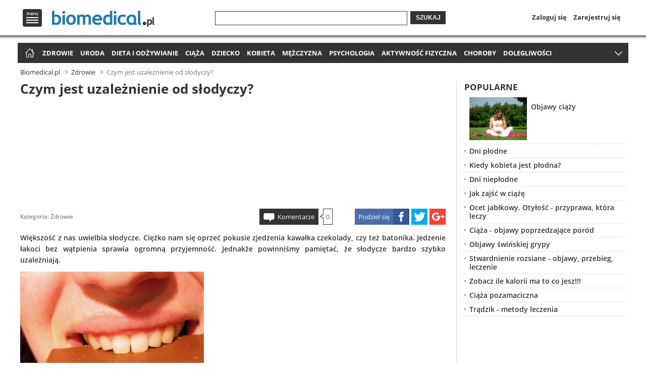

--- FILE ---
content_type: text/html
request_url: http://www.biomedical.pl/zdrowie/czym-jest-uzaleznienie-od-slodyczy-3715.html
body_size: 13481
content:
<!doctype html>
<html lang="pl" xmlns="http://www.w3.org/1999/xhtml">
<head>
    <meta http-equiv="X-UA-Compatible" content="IE=edge,chrome=1">
        
        
<script type="text/javascript" async="true">
if (navigator.cookieEnabled) {
    var elem = document.createElement('script');
    elem.src = 'https://quantcast.mgr.consensu.org/cmp.js';
    elem.async = true;
    elem.type = "text/javascript";
    var scpt = document.getElementsByTagName('script')[0];
    scpt.parentNode.insertBefore(elem, scpt);
    (function() {
    var gdprAppliesGlobally = false;
    function addFrame() {
        if (!window.frames['__cmpLocator']) {
        if (document.body) {
            var body = document.body,
                iframe = document.createElement('iframe');
            iframe.style = 'display:none';
            iframe.name = '__cmpLocator';
            body.appendChild(iframe);
        } else {
            // In the case where this stub is located in the head,
            // this allows us to inject the iframe more quickly than
            // relying on DOMContentLoaded or other events.
            setTimeout(addFrame, 5);
        }
        }
    }
    addFrame();
    function cmpMsgHandler(event) {
        var msgIsString = typeof event.data === "string";
        var json;
        if(msgIsString) {
        json = event.data.indexOf("__cmpCall") != -1 ? JSON.parse(event.data) : {};
        } else {
        json = event.data;
        }
        if (json.__cmpCall) {
        var i = json.__cmpCall;
        window.__cmp(i.command, i.parameter, function(retValue, success) {
            var returnMsg = {"__cmpReturn": {
            "returnValue": retValue,
            "success": success,
            "callId": i.callId
            }};
            event.source.postMessage(msgIsString ?
            JSON.stringify(returnMsg) : returnMsg, '*');
        });
        }
    }
    window.__cmp = function (c) {
        var b = arguments;
        if (!b.length) {
        return __cmp.a;
        }
        else if (b[0] === 'ping') {
        b[2]({"gdprAppliesGlobally": gdprAppliesGlobally,
            "cmpLoaded": false}, true);
        } else if (c == '__cmp')
        return false;
        else {
        if (typeof __cmp.a === 'undefined') {
            __cmp.a = [];
        }
        __cmp.a.push([].slice.apply(b));
        }
    }
    window.__cmp.gdprAppliesGlobally = gdprAppliesGlobally;
    window.__cmp.msgHandler = cmpMsgHandler;
    if (window.addEventListener) {
        window.addEventListener('message', cmpMsgHandler, false);
    }
    else {
        window.attachEvent('onmessage', cmpMsgHandler);
    }
    })();
    window.__cmp('init', {
    		'Language': 'pl',
		'Initial Screen Title Text': 'Szanujemy Twoją prywatność',
		'Initial Screen Reject Button Text': 'Nie zgadzam się',
		'Initial Screen Accept Button Text': 'Zgadzam się',
		'Initial Screen Purpose Link Text': 'Pokaż cele',
		'Purpose Screen Title Text': 'Szanujemy Twoją prywatność',
		'Purpose Screen Body Text': 'Na podstawie niżej wymienionych celów korzystania z danych możesz skonfigurować ustawienia dotyczące wyrażenia zgody i określić, w jaki sposób Twoje dane powinny być wykorzystywane. Możesz skonfigurować ustawienia dla nas niezależnie od ustawień względem stron trzecich. Każdy cel ma opis, aby użytkownik wiedział, w jaki sposób przetwarzamy jego dane.',
		'Purpose Screen Vendor Link Text': 'Zobacz pełną listę zaangażowanych firm',
		'Purpose Screen Cancel Button Text': 'Anuluj',
		'Purpose Screen Save and Exit Button Text': 'Zapisz i zamknij',
		'Vendor Screen Title Text': 'Szanujemy Twoją prywatność',
		'Vendor Screen Body Text': 'Poniżej możesz skonfigurować odrębne ustawienia dotyczące zgody w odniesieniu do każdej firmy. Aby dowiedzieć się, w jakim celu określona firma korzysta z danych, wystarczy rozwinąć jej wpis na liście. W niektórych przypadkach firmy mogą zastrzegać, że korzystają z Twoich danych bez pytania o zgodę ze względu na uzasadniony interes. Możesz kliknąć łącze do dokumentu zawierającego zasady ochrony prywatności obowiązujące w danej firmie i wycofać zgodę.',
		'Vendor Screen Accept All Button Text': 'Zaakceptuj wszystko',
		'Vendor Screen Reject All Button Text': 'Odrzuć wszystko',
		'Vendor Screen Purposes Link Text': 'Powrót do celów',
		'Vendor Screen Cancel Button Text': 'Anuluj',
		'Vendor Screen Save and Exit Button Text': 'Zapisz i zamknij',
		'Initial Screen Body Text': 'Na potrzeby naszej witryny korzystamy z plików cookie w celu personalizacji treści i reklam, udostępniania funkcji mediów społecznościowych oraz analizowania ruchu na stronie. Kliknij poniższy przycisk, aby wyrazić zgodę na korzystanie z tej technologii w Internecie. W każdej chwili możesz zmienić zdanie i wrócić na tę stronę, aby cofnąć zgodę.',
		'Initial Screen Body Text Option': 1,
		'Publisher Name': 'Global Elite Group Sp. z o. o.',
		'Min Days Between UI Displays': 365,
		/*'Post Consent Page': 'http://www.biomedical.pl/polityka-prywatnosci/',*/
		'Publisher Purpose IDs': [1,2,3,4,5],
		/*'UI Layout': 'banner',*/
		'No Option': false,
		'Persistent Consent Link Label': 'Ustawienia prywatności',
		'Display Persistent Consent Link': false
    });
}
</script>
        
    <base href="http://www.biomedical.pl/" />
            <link rel="canonical" href="http://www.biomedical.pl/zdrowie/czym-jest-uzaleznienie-od-slodyczy-3715.html">
                <link rel="shortcut icon" href="http://www.biomedical.pl/favicon.ico">
    <script type="text/javascript">
    if (window.self != window.top) {
        window.top.location = window.location;
    }
        </script>
    <meta charset="utf-8">
    <meta name="viewport" content="width=device-width">
    <link rel="stylesheet" href="http://www.biomedical.pl/css/base.min.css?v=1.32">
        <title>Czym jest uzależnienie od słodyczy?</title>
            <meta name="description" content="Większość z nas uwielbia słodycze. Ciężko nam się oprzeć pokusie zjedzenia kawałka czekolady, czy też batonika. Jedzenie łakoci bez wątpienia sprawia ogromną przyjemność. Jednakże powinniśmy pamiętać, że słodycze bardzo szybko uzależniają.">
        <meta name="keywords" content="słodycze, uzależnienie od słodyczy, cukier, odżywianie, dieta, praca, zdrowa żywność, nadwaga, otyłość, choroby, zdrowie psychiczne, zęby, zdrowie jamy ustnej, higiena jamy ustnej">
                <meta name="robots" content="index,follow">
                
    <script>
      (function(i,s,o,g,r,a,m){i['GoogleAnalyticsObject']=r;i[r]=i[r]||function(){
      (i[r].q=i[r].q||[]).push(arguments)},i[r].l=1*new Date();a=s.createElement(o),
      m=s.getElementsByTagName(o)[0];a.async=1;a.src=g;m.parentNode.insertBefore(a,m)
      })(window,document,'script','//www.google-analytics.com/analytics.js','ga');

      ga('create', 'UA-64171934-2', 'auto');
      ga('send', 'pageview');
    </script>
            
    <meta property="og:url" content="http://www.biomedical.pl/zdrowie/czym-jest-uzaleznienie-od-slodyczy-3715.html">
    <meta property="og:type" content="article">
    <meta property="og:title" content="Czym jest uzależnienie od słodyczy?">
    <meta property="og:description" content="Większość z nas uwielbia słodycze. Ciężko nam się oprzeć pokusie zjedzenia kawałka czekolady, czy też batonika. Jedzenie łakoci bez wątpienia sprawia ogromną przyjemność. Jednakże powinniśmy pamiętać, że słodycze bardzo szybko uzależniają.">
        <meta property="og:image" content="http://img.biomedical.pl/16_9/500/8b2f3633ff4436bf6dbd742eeadc66cf.jpg">
                
    
<script async src="//pagead2.googlesyndication.com/pagead/js/adsbygoogle.js"></script>
<script>
  (adsbygoogle = window.adsbygoogle || []).push({
    google_ad_client: "ca-pub-1320708658476586",
    enable_page_level_ads: true
  });
</script><script type="text/javascript">var adsense_disable = false;</script>
    
        
    <script type="application/javascript" src="//ced.sascdn.com/tag/3012/smart.js" async></script>
    <script type="application/javascript">
        var sas = sas || {};
        sas.cmd = sas.cmd || [];
        sas.cmd.push(function() {
            sas.setup({ networkid: 3012, domain: "//www14.smartadserver.com", async: true });
        });
    </script>
    
    <script type="text/javascript" src="http://www.biomedical.pl/scripts/zwr.min.js?t=1769083567"></script>
</head>
<body>

<header>    
    <div class="overhead">
    <div class="wrap top">
        <div id="menu-top-logo">
            <nav id="menu-top">
                <span id="menu-logo" title="Menu">Menu</span>
                <div id="menu-top-in">
                    <div id="menu-top-left">
                        <ul>
                            <li class="first"><span title="Zdrowie" onclick="document.location.href='http://www.biomedical.pl/zdrowie/';">Zdrowie</span></li>
                            <li><span title="Uroda" onclick="document.location.href='http://www.biomedical.pl/uroda/';">Uroda</span></li>
                            <li><span title="Dieta i odżywianie" onclick="document.location.href='http://www.biomedical.pl/dieta-i-odzywianie/';">Dieta i odżywianie</span></li>
                            <li><span title="Ciąża" onclick="document.location.href='http://www.biomedical.pl/ciaza/';">Ciąża</span></li>
                            <li><span title="Dziecko" onclick="document.location.href='http://www.biomedical.pl/dziecko/';">Dziecko</span></li>
                            <li><span title="Kobieta" onclick="document.location.href='http://www.biomedical.pl/kobieta/';">Kobieta</span></li>
                            <li><span title="Mężczyzna" onclick="document.location.href='http://www.biomedical.pl/mezczyzna/';">Mężczyzna</span></li>
                            <li><span title="Psychologia" onclick="document.location.href='http://www.biomedical.pl/psychologia/';">Psychologia</span></li>
                            <li><span title="Aktywność fizyczna" onclick="document.location.href='http://www.biomedical.pl/aktywnosc-fizyczna/';">Aktywność fizyczna</span></li>
                            <li><span title="Choroby" onclick="document.location.href='http://www.biomedical.pl/choroby/';">Choroby</span></li>
                            <li><span title="Dolegliwości chorobowe" onclick="document.location.href='http://www.biomedical.pl/dolegliwosci/';">Dolegliwości chorobowe</span></li>
                            <li><span title="Forum medyczne" onclick="document.location.href='http://www.biomedical.pl/forum/';">Forum medyczne</span></li>
                        </ul>
                    </div>
                    <div id="menu-top-right">
                                                                            
                            <ul id="menu-top-profile">
                                <li class="login-link"><span onclick="document.location.href='https://www.biomedical.pl/profil/?to=Ly93d3cuYmlvbWVkaWNhbC5wbC96ZHJvd2llL2N6eW0tamVzdC11emFsZXpuaWVuaWUtb2Qtc2xvZHljenktMzcxNS5odG1s';">Zaloguj się</span></li>
                                <li><span onclick="document.location.href='https://www.biomedical.pl/profil/zapomnialem-hasla.html';">Zapomniałem hasła</span></li>
                                <li><span onclick="document.location.href='https://www.biomedical.pl/profil/rejestracja.html';">Zarejestruj się</span></li>
                            </ul>
                                                <div id="menu-top-search">
                            <ul>
                                <li><span onclick="document.location.href='https://www.biomedical.pl/profil/facebook.html';">Dołącz przez Facebook</span></li>
                                <li><span onclick="document.location.href='https://www.biomedical.pl/profil/google.html';">Dołącz przez Google</span></li>
                            </ul>
                        </div>
                                            </div>
                    <span id="menu-top-close"></span>
                    <span id="menu-top-arrow"></span>
                </div>
            </nav>
                        <span id="logo" onclick="document.location.href='http://www.biomedical.pl/';">
                <span class="logo-l" title="Zdrowy styl życia - Biomedical.pl">
                    Zdrowy styl życia - Biomedical.pl
                </span>
            </span>
                    </div>
        <div id="search-login-register">
            <span title="Szukaj" onclick="document.location.href='http://www.biomedical.pl/wyszukaj/';" id="icon-search">Szukaj</span>
            <form method="get" action="//www.biomedical.pl/wyszukaj/">
                <div class="search-wrap1"><div class="search-wrap2"><input type="text" name="q" value=""></div></div>
                <button>Szukaj</button>
            </form>
            <nav id="login-register">
                <span title="Profil" onclick="document.location.href='https://www.biomedical.pl/profil/';" id="icon-profile">Profil</span>
                <ul>
                                    <li><span title="Zaloguj się" onclick="document.location.href='https://www.biomedical.pl/profil/';">Zaloguj się</span></li>
                    <li><span title="Zarejestruj się" onclick="document.location.href='https://www.biomedical.pl/profil/rejestracja.html';">Zarejestruj się</span></li>
                                </ul>
            </nav>
        </div>
    </div>
    <div class="shadow"></div>
    </div>
    <div class="overhead-after"></div>

        
    <nav id="menu-main" class="wrap">
		<ul>
            <li id="home-icon"><span title="Strona główna" onclick="document.location.href='http://www.biomedical.pl/';">Strona główna</span></li>
            <li><a title="Zdrowie" href="http://www.biomedical.pl/zdrowie/">Zdrowie</a></li>
            <li><a title="Uroda" href="http://www.biomedical.pl/uroda/">Uroda</a></li>
            <li><a title="Dieta i odżywianie" href="http://www.biomedical.pl/dieta-i-odzywianie/">Dieta i odżywianie</a></li>
            <li><a title="Ciąża" href="http://www.biomedical.pl/ciaza/">Ciąża</a></li>
            <li><a title="Dziecko" href="http://www.biomedical.pl/dziecko/">Dziecko</a></li>
            <li><a title="Kobieta" href="http://www.biomedical.pl/kobieta/">Kobieta</a></li>
            <li><a title="Mężczyzna" href="http://www.biomedical.pl/mezczyzna/">Mężczyzna</a></li>
            <li><a title="Psychologia" href="http://www.biomedical.pl/psychologia/">Psychologia</a></li>
            <li><a title="Aktywność fizyczna" href="http://www.biomedical.pl/aktywnosc-fizyczna/">Aktywność fizyczna</a></li>
            <li><a title="Choroby" href="http://www.biomedical.pl/choroby/">Choroby</a></li>
                        <li><a title="Dolegliwości chorobowe" href="http://www.biomedical.pl/dolegliwosci/">Dolegliwości</a></li>
            <li><a title="Forum medyczne" href="http://www.biomedical.pl/forum/">Forum medyczne</a></li>
        </ul>
        <span id="menu-more" title="Rozwiń menu">więcej</span>
	</nav>
    
            <aside id="header-billboard">
                                        <div class="spolecznoscinet" id="spolecznosci-1239"></div>
                        
                    </aside>
    </header>
    
<div class="wrap"> 

<nav id="breadcrumbs"><ul vocab="http://schema.org/" typeof="BreadcrumbList"><li property="itemListElement" typeof="ListItem"><a property="item" typeof="WebPage" title="Zdrowy styl życia - Biomedical.pl" href="http://www.biomedical.pl/"><span property="name">Biomedical.pl</span></a><meta property="position" content="1"></li><li property="itemListElement" typeof="ListItem"><a property="item" typeof="WebPage" title="Zdrowie" href="http://www.biomedical.pl/zdrowie/"><span property="name">Zdrowie</span></a><meta property="position" content="2"></li><li property="itemListElement" typeof="ListItem" class="current"><span property="name">Czym jest uzależnienie od słodyczy?</span><meta property="position" content="3"></li></ul></nav>

    <main>
    <div class="wm">
        
    	<article>
            <h1>Czym jest uzależnienie od słodyczy?</h1>

            <aside><div id="main-billboard">

<script async src="//pagead2.googlesyndication.com/pagead/js/adsbygoogle.js"></script>
<!-- biomedical.pl - billboard_h1 -->
<ins class="adsbygoogle"
     style="display:block"
     data-ad-client="ca-pub-1320708658476586"
     data-ad-slot="5724720157"></ins>
<script>
(adsbygoogle = window.adsbygoogle || []).push({});
</script>
</div></aside>        
            
            <footer class="clearfix">
                <div class="article-info">
                                        <span class="category">Kategoria: <a href="http://www.biomedical.pl/zdrowie/" title="Zdrowie">Zdrowie</a></span>
                </div>
                
                <div class="article-share">
                    <span class="asc article-share-fb" title="Facebook"><span>Podziel się</span></span>
                    <span class="asc article-share-tw" title="Twitter"></span>
                    <span class="asc article-share-gp" title="Google+"></span>
                </div>
                
                <div class="article-comments">
                    <span class="comments-link" onclick="document.location.href='http://www.biomedical.pl/zdrowie/czym-jest-uzaleznienie-od-slodyczy-3715.html#comments';">Komentarze</span><span class="comments-arr"><span class="comments-bor"><span class="comments-num">0</span></span></span>
                </div>
            </footer>

            <p class="lead">Większość z nas uwielbia słodycze. Ciężko nam się oprzeć pokusie zjedzenia kawałka czekolady, czy też batonika. Jedzenie łakoci bez wątpienia sprawia ogromną przyjemność. Jednakże powinniśmy pamiętać, że słodycze bardzo szybko uzależniają.</p>

            <div class="left">
                            	<div class="image">
                                            <img src="//img.biomedical.pl/4_3/400/8b2f3633ff4436bf6dbd742eeadc66cf.jpg" alt="Czym jest uzależnienie od słodyczy?" title="Czym jest uzależnienie od słodyczy?">
                                                            </div>
                                            </div>
            
            <aside class="right"><div id="main-rectangle">

<script async src="//pagead2.googlesyndication.com/pagead/js/adsbygoogle.js"></script>
<!-- biomedical.pl - 336x280 -->
<ins class="adsbygoogle"
     style="display:block"
     data-ad-client="ca-pub-1320708658476586"
     data-ad-slot="8678186552"></ins>
<script>
(adsbygoogle = window.adsbygoogle || []).push({});
</script>
</div></aside>
<div id='sataku_banner_24429'></div>
        <script>
            (function (window, document, script, loader_url, basic_box_id, sataku, div, id, var1, var2) {
                window['SatakuObject'] = sataku;
                window[sataku] = window[sataku] || function () {
                    (window[sataku].q = window[sataku].q || []).push(arguments)
                };
                window[sataku].l = 1 * new Date();
                var1 = document.createElement(script);
                var1.async = 1;
                var1.src = loader_url;
                var2 = document.getElementsByTagName(script)[0];
                var2.parentNode.insertBefore(var1, var2);
            })(window, document, 'script', 'https://4stk.com/sataku/loader/v100/loader.min.js', 'sataku_banner_24429', 'sataku', 'div', 'id');

            sataku('createPool', true, 24429, 80601, 584538, 1);
        </script>            
                                 
            <br /><strong>Dlaczego tak bardzo lubimy słodycze?</strong><br /><br />Jedzenie słodyczy jest jednym z najprostszych sposobów na rozładowanie negatywnych emocji. Ulubiona czekolada bardzo szybko poprawia zły nastrój. Kiedy spotykają nas w życiu jakieś niepowodzenia, bądź też odnosimy porażki, najłatwiej wtedy sięgnąć nam po coś słodkiego. Może wydawać się to zaskakujące jednak spożywanie cukru powoduje, że bardzo szybko zapominamy o problemach z którymi musimy się zmierzyć. W dodatku łakocie same w sobie wywołują w nas dobre skojarzenia. To właśnie je dostawaliśmy w dzieciństwie na urodziny, czy też w nagrodę za dobre sprawowanie. <br /><strong><br />Dlaczego słodycze uzależniają?</strong><br /><br />Mówiąc o uzależnieniach najczęściej myślimy o alkoholu i narkotykach, jednak wielu naukowców twierdzi, że takim samym problemem mogą być słodycze spożywane w nadmiernych ilościach. Skąd takie zaskakujące porównanie? Odpowiedź tak naprawdę po części znalazła się już wyżej. Jedzenie słodyczy nie tylko sprawia nam niebagatelną przyjemność, lecz także niweluje stres oraz powoduje, że chociaż na chwilę zapominamy o problemach. Łakocie uzależniają, ponieważ kojarzą nam się z czymś pozytywnym. Stają się bodźcem, który wywołuje uczucie przyjemności. Nasz mózg to zapamiętuje i w chwilach napięcia domaga się kolejnych pozytywnych bodźców. Warto zaznaczyć, że nasze reakcje na słodycze mają także inne wytłumaczenie. Jedząc ulubioną czekoladę czy też batonika podnosimy w organizmie poziom serotoniny zwanej hormonem szczęścia. Produkty zawierające dużą ilość cukru są dla nas powszechnie dostępne, są pocieszeniem będącym w zasięgu ręki. Słodycze są nagrodą, którą można otrzymać bez żadnego wysiłku.<br /><br /><strong>Jakie są objawy uzależnienia od słodyczy?</strong><br /><br />Mechanizm uzależnienia od słodyczy jest taki sam, jak w przypadku innych używek. Tak naprawdę stajemy się niewolnikami cukru. Początkowo objawy wydają się niegroźne. Kiedy mamy ochotę na coś słodkiego to po prostu idziemy do sklepu i kupujemy sobie ulubionego batonika. To jeszcze nic złego. Problem pojawia się w momencie w którym pokusa zjedzenia czegoś słodkiego jest tak silna, że potrafimy wyjść z domu po czekoladę w środku nocy, czy też w największe mrozy. Z czasem chęć spożycia ulubionych słodkości staje się tak uciążliwa, że wstąpienie do cukierni jest ważniejsze niż fakt, że spóźniamy się do pracy. Wkrótce zaczynamy podporządkowywać własne życie nałogowi, a zjedzenie łakoci staje się naszym nadrzędnym celem. <div class="in-content clearfix"><aside>
<script async src="//pagead2.googlesyndication.com/pagead/js/adsbygoogle.js"></script>
<!-- biomedical.pl - 336x280 -->
<ins class="adsbygoogle"
     style="display:block"
     data-ad-client="ca-pub-1320708658476586"
     data-ad-slot="8678186552"></ins>
<script>
(adsbygoogle = window.adsbygoogle || []).push({});
</script></aside><p>Zobacz również:</p><ul><li><a href="http://www.biomedical.pl/zdrowie/uzaleznienia-od-heroiny-5454.html" title="Uzależnienie od heroiny">Uzależnienie od heroiny</a></li><li><a href="http://www.biomedical.pl/psychologia/20-letni-alkoholicy-dlaczego-coraz-wiecej-ludzi-siega-do-kieliszka-4649.html" title="20 – letni alkoholicy, dlaczego coraz więcej ludzi sięga do kieliszka?">20 – letni alkoholicy, dlaczego coraz więcej ludzi sięga do kieliszka?</a></li><li><a href="http://www.biomedical.pl/psychologia/jakie-sa-zagrozenia-wirtualnego-swiata-4625.html" title="Jakie są zagrożenia wirtualnego świata?">Jakie są zagrożenia wirtualnego świata?</a></li><li><a href="http://www.biomedical.pl/psychologia/kiedy-zakupy-staja-sie-nalogiem-4107.html" title="Kiedy zakupy stają się nałogiem?">Kiedy zakupy stają się nałogiem?</a></li><li><a href="http://www.biomedical.pl/psychologia/postanowienie-noworoczne-numer-1-przestajemy-palic-4471.html" title="Postanowienie noworoczne numer 1 - przestajemy palić!">Postanowienie noworoczne numer 1 - przestajemy palić!</a></li><li><a href="http://www.biomedical.pl/zdrowie/tanoreksja-uzaleznienie-od-opalania-sie-5578.html" title="Tanoreksja - uzależnienie od opalania się">Tanoreksja - uzależnienie od opalania się</a></li><li><a href="http://www.biomedical.pl/aktywnosc-fizyczna/hipokinezja-zagrozenia-i-konsekwencje-5652.html" title="Hipokinezja – zagrożenia i konsekwencje">Hipokinezja – zagrożenia i konsekwencje</a></li><li><a href="http://www.biomedical.pl/zdrowie/leczenie-alkoholizmu-6268.html" title="Leczenie alkoholizmu">Leczenie alkoholizmu</a></li></ul></div>
        <div id='sataku_banner_24429'></div>
        <script>
            (function (window, document, script, loader_url, basic_box_id, sataku, div, id, var1, var2) {
                window['SatakuObject'] = sataku;
                window[sataku] = window[sataku] || function () {
                    (window[sataku].q = window[sataku].q || []).push(arguments)
                };
                window[sataku].l = 1 * new Date();
                var1 = document.createElement(script);
                var1.async = 1;
                var1.src = loader_url;
                var2 = document.getElementsByTagName(script)[0];
                var2.parentNode.insertBefore(var1, var2);
            })(window, document, 'script', 'https://4stk.com/sataku/loader/v100/loader.min.js', 'sataku_banner_24429', 'sataku', 'div', 'id');

            sataku('createPool', true, 24429, 80601, 584538, 1);
        </script><br /><img style="float: right; margin: 5px;" src="http://img.biomedical.pl/3_4/300/239376b5a8cabe78a4e4266c69f25f7d.jpg" alt="" /><br />Osoby, które już przeszły powyższe etapy często zaczynają widzieć, że mają problem ze słodyczami, jednakże za wszelką cenę nie chcą dopuścić tego do siebie. Mają świadomość, że objadanie się produktami zawierającymi dużo cukru jest szkodliwe dla ich zdrowia, ale mimo tego nie chcą nic z tym zrobić. Bojąc się reakcji innych najczęściej spożywają je w samotności, w ukryciu przed bliskimi. Często także przestają zastanawiać się nad tym ile pieniędzy wydają na sprawienie sobie słodkiej przyjemności. Powoli zaczyna rodzić się poczucie winy. Chcąc zniwelować skutki jedzenia słodyczy w nadmiernych ilościach, osoby uzależnione zmuszają się do wymiotów, bądź też stosują wyczerpujące ćwiczenia fizyczne. <aside class="ads-mcnetwork">
        <div id="sas_68066"></div>
        <script type="application/javascript">
            sas.cmd.push(function() {
                sas.call("std", {
                    siteId: 265773, // 
                    pageId: 997976, // Strona : biomedical.pl/video
                    formatId: 68066, // Format : Out-Stream - Video-Read 600x337
                    target: '' // Targetowanie
                });
            });
        </script>
        <noscript>
            <a href="//www14.smartadserver.com/ac?jump=1&nwid=3012&siteid=265773&pgname=video&fmtid=68066&visit=m&tmstp=[timestamp]&out=nonrich" target="_blank">
                <img src="//www14.smartadserver.com/ac?out=nonrich&nwid=3012&siteid=265773&pgname=video&fmtid=68066&visit=m&tmstp=[timestamp]" border="0" alt="" />
            </a>
        </noscript>
        </aside>
        
        <div id='sataku_banner_24429'></div>
        <script>
            (function (window, document, script, loader_url, basic_box_id, sataku, div, id, var1, var2) {
                window['SatakuObject'] = sataku;
                window[sataku] = window[sataku] || function () {
                    (window[sataku].q = window[sataku].q || []).push(arguments)
                };
                window[sataku].l = 1 * new Date();
                var1 = document.createElement(script);
                var1.async = 1;
                var1.src = loader_url;
                var2 = document.getElementsByTagName(script)[0];
                var2.parentNode.insertBefore(var1, var2);
            })(window, document, 'script', 'https://4stk.com/sataku/loader/v100/loader.min.js', 'sataku_banner_24429', 'sataku', 'div', 'id');

            sataku('createPool', true, 24429, 80601, 584538, 1);
        </script><br /><br /><strong>Czy uzależnienie od słodyczy jest groźne?</strong><br /><br />Uzależnienie od słodyczy jak większość uzależnień może być groźne nie tylko dla naszego zdrowia fizycznego, ale także psychicznego. Zastępując codzienne posiłki słodyczami pozbawiamy nasz organizm niezbędnych witamin oraz minerałów potrzebnych do prawidłowego funkcjonowania. Często wraz z nałogiem pojawia się także problem nadwagi, która w konsekwencji prowadzi do poważnych dysfunkcji naszego ciała. Na domiar złego nadmierne spożywanie słodyczy nie tylko niszczy nasze zęby, lecz także psuje naszą cerę. To właśnie jedzenie dużej ilości cukru powoduje szybsze starzenie się skóry. Paradoksalnie jedzenie słodyczy w zbyt dużych ilościach powoduje zarazem uczucie przyjemności, jak i silne poczucie winy. <br /><strong><br />Jak poradzić sobie ze słodkim nałogiem?</strong><br /><br />Tak jak w przypadku innych nałogów na samym początku musimy uświadomić sobie, że w ogóle borykamy się z takowym problemem. Następnie powinniśmy zdać sobie sprawę co tak naprawdę chcemy osiągnąć objadając się i czy aby na pewno nadużywanie słodyczy jest rozwiązaniem naszych problemów. Musimy także zastanowić się nad konsekwencjami, które niesie za sobą nałóg. Czy nie warto walczyć z naszym uzależnieniem, aby zadbać zarówno o nasze zdrowie, jak i zasobność naszego portfela. Pamiętajmy o tym, że z każdym nałogiem powinniśmy walczyć stopniowo. Dlatego też nie rezygnujmy ze wszystkich słodyczy naraz, tylko po prostu ograniczajmy je powoli. <br /><br />Jeżeli nie jesteśmy sami w stanie poradzić sobie z uzależnieniem warto udać się do psychologa. Jednakże wcześniej należy sprawdzić czy nasza nieumiejętność życia bez słodyczy jest na pewno spowodowana naszą psychiką, a nie chorobą. W tym celu powinniśmy udać się do lekarza pierwszego kontaktu, a on na pewno zleci nam wykonanie szeregu badań.<br /><br />Słodycze nie tylko dobrze smakują, lecz także sprawiają nam przyjemność. Nie powinniśmy ich zupełnie eliminować ze swojego życia, lecz po prostu musimy zacząć jeść je rozważnie. Pamiętajmy o tym, że cukier bardzo szybko uzależnia, szkodząc zarówno naszemu zdrowiu psychicznemu, jak i fizycznemu.            
            
            
        <aside id="opt-billboard">
        <ins class="adsbygoogle adslot_2"
           style="display:block"
           data-ad-client="ca-pub-5512390705137507"
           data-ad-slot="8083059269/9559767149"></ins>
        <script async src="//pagead2.googlesyndication.com/pagead/js/adsbygoogle.js"></script>
        <script>(adsbygoogle = window.adsbygoogle || []).push({});</script>
        </aside>
            </article>
        
                <section class="recommended clearfix"><h2>Polecamy:</h2><ul><li><div class="imga"><img src="//img.biomedical.pl/4_3/250/3f7b2ad0bbe1acfdebe89a856245137e.jpg" alt="Uzależnienie od słodyczy – jak je rozpoznać?" title="Uzależnienie od słodyczy – jak je rozpoznać?" onclick="document.location.href='http://www.biomedical.pl/dieta-i-odzywianie/uzaleznienie-od-slodyczy-jak-je-rozpoznac-6156.html';"><h3><a title="Uzależnienie od słodyczy – jak je rozpoznać?" href="http://www.biomedical.pl/dieta-i-odzywianie/uzaleznienie-od-slodyczy-jak-je-rozpoznac-6156.html">Uzależnienie od słodyczy – jak je rozpoznać?</a></h3></div></li><li><div class="imga"><img src="//img.biomedical.pl/4_3/250/7a183964897bcf2473f97b618f16aa13.jpg" alt="Objawy uzależnienia od marihuany" title="Objawy uzależnienia od marihuany" onclick="document.location.href='http://www.biomedical.pl/zdrowie/objawy-uzaleznienia-od-marihuany-5931.html';"><h3><a title="Objawy uzależnienia od marihuany" href="http://www.biomedical.pl/zdrowie/objawy-uzaleznienia-od-marihuany-5931.html">Objawy uzależnienia od marihuany</a></h3></div></li><li><div class="imga"><img src="//img.biomedical.pl/4_3/250/b1e001b65e3a66e751eefa2947b31a8a.jpg" alt="Uzależnienie od hazadru" title="Uzależnienie od hazadru" onclick="document.location.href='http://www.biomedical.pl/psychologia/uzaleznienie-od-hazardu-5676.html';"><h3><a title="Uzależnienie od hazadru" href="http://www.biomedical.pl/psychologia/uzaleznienie-od-hazardu-5676.html">Uzależnienie od hazadru</a></h3></div></li><li><div class="imga"><img src="//img.biomedical.pl/4_3/250/a3153cdabb72325344a98e2aebe8add8.jpg" alt="Lekomania" title="Lekomania" onclick="document.location.href='http://www.biomedical.pl/zdrowie/lekomania-5897.html';"><h3><a title="Lekomania" href="http://www.biomedical.pl/zdrowie/lekomania-5897.html">Lekomania</a></h3></div></li><li><div class="imga"><img src="//img.biomedical.pl/4_3/250/944de738bbdd34be75779b96840e7c7e.jpg" alt="Siecioholizm - przyczyny, objawy, leczenie" title="Siecioholizm - przyczyny, objawy, leczenie" onclick="document.location.href='http://www.biomedical.pl/psychologia/siecioholizm-uzaleznienie-od-internetu-3950.html';"><h3><a title="Siecioholizm - przyczyny, objawy, leczenie" href="http://www.biomedical.pl/psychologia/siecioholizm-uzaleznienie-od-internetu-3950.html">Siecioholizm - przyczyny, objawy, leczenie</a></h3></div></li><li><div class="imga"><img src="//img.biomedical.pl/4_3/250/54f81cab2940c65d437e62723725288c.jpg" alt="Alkoholizm u kobiet" title="Alkoholizm u kobiet" onclick="document.location.href='http://www.biomedical.pl/kobieta/alkoholizm-u-kobiet-5711.html';"><h3><a title="Alkoholizm u kobiet" href="http://www.biomedical.pl/kobieta/alkoholizm-u-kobiet-5711.html">Alkoholizm u kobiet</a></h3></div></li><li><div class="imga"><img src="//img.biomedical.pl/4_3/250/a189e3231d9c08049c4a9c10339b32c0.jpg" alt="Uzależnienie od elektronicznych środków przekazu" title="Uzależnienie od elektronicznych środków przekazu" onclick="document.location.href='http://www.biomedical.pl/psychologia/uzaleznienie-od-elektronicznych-srodkow-przekazu-3522.html';"><h3><a title="Uzależnienie od elektronicznych środków przekazu" href="http://www.biomedical.pl/psychologia/uzaleznienie-od-elektronicznych-srodkow-przekazu-3522.html">Uzależnienie od elektronicznych środków przekazu</a></h3></div></li><li><div class="imga"><img src="//img.biomedical.pl/4_3/250/cace32a7e6cd4eb44737689d07325f22.jpg" alt="Uzależnienie od botoksu" title="Uzależnienie od botoksu" onclick="document.location.href='http://www.biomedical.pl/uroda/uzaleznienie-od-botoksu-3587.html';"><h3><a title="Uzależnienie od botoksu" href="http://www.biomedical.pl/uroda/uzaleznienie-od-botoksu-3587.html">Uzależnienie od botoksu</a></h3></div></li></ul></section>                
            </div>
    </main>

    <aside id="column-right">
    	<div class="column1">
            
<div style="margin-left:-5px;margin-right:-5px;">
                                            <div class="spolecznoscinet" id="spolecznosci-1241"></div>
                </div>
            
                        
                        <section class="article">
                <h2>Popularne</h2>
                <ul>
                                                            <li class="clearfix image"><span class="imga"><img src="//img.biomedical.pl/4_3/114/93fa61d649b272bc3f91a5cf6c62eaec.jpg" alt="Objawy ciąży" title="Objawy ciąży" onclick="document.location.href='http://www.biomedical.pl/ciaza/objawy-ciazy-76.html';"></span><h3><a class="first" href="http://www.biomedical.pl/ciaza/objawy-ciazy-76.html" title="Objawy ciąży">Objawy ciąży</a></h3></li>
                                                                                <li><h3><a href="http://www.biomedical.pl/ciaza/dni-plodne-70.html" title="Dni płodne">Dni płodne</a></h3></li>
                                                                                <li><h3><a href="http://www.biomedical.pl/ciaza/kiedy-kobieta-jest-plodna-48.html" title="Kiedy kobieta jest płodna?">Kiedy kobieta jest płodna?</a></h3></li>
                                                                                <li><h3><a href="http://www.biomedical.pl/ciaza/dni-nieplodne-71.html" title="Dni niepłodne">Dni niepłodne</a></h3></li>
                                                                                <li><h3><a href="http://www.biomedical.pl/ciaza/jak-zajsc-w-ciaze-132.html" title="Jak zajść w ciążę">Jak zajść w ciążę</a></h3></li>
                                                                                <li><h3><a href="http://www.biomedical.pl/dieta-i-odzywianie/otylosc-przyprawa-ktora-leczy-ocet-jablkowy-36.html" title="Ocet jabłkowy. Otyłość - przyprawa, która leczy">Ocet jabłkowy. Otyłość - przyprawa, która leczy</a></h3></li>
                                                                                <li><h3><a href="http://www.biomedical.pl/ciaza/ciaza-objawy-poprzedzajace-porod-35.html" title="Ciąża -  objawy poprzedzające poród">Ciąża -  objawy poprzedzające poród</a></h3></li>
                                                                                <li><h3><a href="http://www.biomedical.pl/zdrowie/objawy-swinskiej-grypy-334.html" title="Objawy świńskiej grypy">Objawy świńskiej grypy</a></h3></li>
                                                                                <li><h3><a href="http://www.biomedical.pl/zdrowie/stwardnienie-rozsiane-objawy-przebieg-leczenie-235.html" title="Stwardnienie rozsiane - objawy, przebieg, leczenie">Stwardnienie rozsiane - objawy, przebieg, leczenie</a></h3></li>
                                                                                <li><h3><a href="http://www.biomedical.pl/dieta-i-odzywianie/zobacz-ile-kalorii-ma-to-co-jesz-385.html" title="Zobacz ile kalorii ma to co jesz!!!">Zobacz ile kalorii ma to co jesz!!!</a></h3></li>
                                                                                <li><h3><a href="http://www.biomedical.pl/ciaza/ciaza-pozamaciczna-56.html" title="Ciąża pozamaciczna">Ciąża pozamaciczna</a></h3></li>
                                                                                <li><h3><a href="http://www.biomedical.pl/uroda/tradzik-metody-leczenia-40.html" title="Trądzik - metody leczenia">Trądzik - metody leczenia</a></h3></li>
                                                        </ul>
            </section>
            
                        <div style="margin-left:-5px;margin-right:-5px;">
                <div class="right-rectangle">
                                                                    <div id='sataku_banner_24584'></div>
                        <script>
                            (function (window, document, script, loader_url, basic_box_id, sataku, div, id, var1, var2) {
                                window['SatakuObject'] = sataku;
                                window[sataku] = window[sataku] || function () {
                                    (window[sataku].q = window[sataku].q || []).push(arguments)
                                };
                                window[sataku].l = 1 * new Date();
                                var1 = document.createElement(script);
                                var1.async = 1;
                                var1.src = loader_url;
                                var2 = document.getElementsByTagName(script)[0];
                                var2.parentNode.insertBefore(var1, var2);
                            })(window, document, 'script', 'https://4stk.com/sataku/loader/v100/loader.min.js', 'sataku_banner_24584', 'sataku', 'div', 'id');

                            // Creating pool
                            sataku('createPool', true, 24584, 80601, 584538, 1);
                        </script>
                                                            </div>
            </div>
                        
                            <section class="article"><h2>Zobacz również</h2><ul><li><h3><a href="http://www.biomedical.pl/dieta-i-odzywianie/kofeina-174.html" title="Kofeina">Kofeina</a></h3></li><li><h3><a href="http://www.biomedical.pl/psychologia/natrectwo-kupowania-3030.html" title="Natręctwo kupowania">Natręctwo kupowania</a></h3></li><li><h3><a href="http://www.biomedical.pl/zdrowie/roslinne-srodki-uzalezniajace-1758.html" title="Roślinne środki uzależniające">Roślinne środki uzależniające</a></h3></li><li><h3><a href="http://www.biomedical.pl/zdrowie/szczepionka-na-papierosa-nowa-metoda-walki-z-uzaleznieniem-od-tytoniu-3905.html" title="Szczepionka na papierosa - nowa metowa walki z uzależnieniem od tytoniu?">Szczepionka na papierosa - nowa metowa walki z uzależnieniem od tytoniu?</a></h3></li><li><h3><a href="http://www.biomedical.pl/psychologia/wspoluzaleznienie-193.html" title="Współuzależnienie">Współuzależnienie</a></h3></li><li><h3><a href="http://www.biomedical.pl/psychologia/uzaleznienie-od-bolu-3623.html" title="Uzależnienie od bólu">Uzależnienie od bólu</a></h3></li><li><h3><a href="http://www.biomedical.pl/psychologia/narkomani-trzeciego-wieku-2443.html" title="Narkomani trzeciego wieku">Narkomani trzeciego wieku</a></h3></li><li><h3><a href="http://www.biomedical.pl/psychologia/czy-wszyscy-mamy-problem-z-uzaleznieniami-behawioralnymi-3635.html" title="Czy wszyscy mamy problem z uzależnieniami behawioralnymi?">Czy wszyscy mamy problem z uzależnieniami behawioralnymi?</a></h3></li><li><h3><a href="http://www.biomedical.pl/zdrowie/jak-sobie-radzici-z-uzaleznieniem-od-lekow-nasennych-3832.html" title="Jak radzić sobie z uzależnieniem od leków nasennych?">Jak radzić sobie z uzależnieniem od leków nasennych?</a></h3></li><li><h3><a href="http://www.biomedical.pl/zdrowie/jak-uzaleznienie-wplywa-na-relacje-z-bliskimi-3813.html" title="Jak uzależnienie wpływa na relacje z bliskimi?">Jak uzależnienie wpływa na relacje z bliskimi?</a></h3></li><li><h3><a href="http://www.biomedical.pl/uroda/jaki-wplyw-ma-palenie-tytoniu-na-cere-3774.html" title="Jaki wpływ ma palenie tytoniu na cerę?">Jaki wpływ ma palenie tytoniu na cerę?</a></h3></li><li><h3><a href="http://www.biomedical.pl/zdrowie/uzaleznienie-od-solarium-3689.html" title="Uzależnienie od solarium">Uzależnienie od solarium</a></h3></li></ul></section>                        
                        
                        <div style="margin-left:-5px;margin-right:-5px;">
                <div class="right-rectangle">
                                        <div class="spolecznoscinet" id="spolecznosci-1242"></div>
                                    </div>
            </div>
            
                            <section class="photo-article clearfix"><h2>Fotoartykuły</h2><ul><li><div class="imga"><img src="//img.biomedical.pl/4_3/250/662813d1acc5b07466aa03835502e416.jpg" alt="5 korzystnych właściwości orzechów włoskich" title="5 korzystnych właściwości orzechów włoskich" onclick="document.location.href='http://www.biomedical.pl/dieta-i-odzywianie/5-korzystnych-wlasciwosci-orzechow-wloskich-f7-24.html';"><h3><a title="5 korzystnych właściwości orzechów włoskich" href="http://www.biomedical.pl/dieta-i-odzywianie/5-korzystnych-wlasciwosci-orzechow-wloskich-f7-24.html">5 korzystnych właściwości orzechów włoskich</a></h3></div></li><li><div class="imga"><img src="//img.biomedical.pl/4_3/250/fd53430ec5d9f9327ddf44e01241920f.jpg" alt="Wskazówki jak karmić chorych z gorączką" title="Wskazówki jak karmić chorych z gorączką" onclick="document.location.href='http://www.biomedical.pl/zdrowie/wskazowki-jak-karmic-chorych-z-goraczka-f99-674.html';"><h3><a title="Wskazówki jak karmić chorych z gorączką" href="http://www.biomedical.pl/zdrowie/wskazowki-jak-karmic-chorych-z-goraczka-f99-674.html">Wskazówki jak karmić chorych z gorączką</a></h3></div></li><li><div class="imga"><img src="//img.biomedical.pl/4_3/250/67ae5beb1762f80e15a181ba115bef0c.jpg" alt="Dolega Ci silny ból żołądka po posiłku? To mogą być wrzody!" title="Dolega Ci silny ból żołądka po posiłku? To mogą być wrzody!" onclick="document.location.href='http://www.biomedical.pl/zdrowie/dolega-ci-silny-bol-zoladka-po-posilku-to-moga-byc-wrzody-f667-4500.html';"><h3><a title="Dolega Ci silny ból żołądka po posiłku? To mogą być wrzody!" href="http://www.biomedical.pl/zdrowie/dolega-ci-silny-bol-zoladka-po-posilku-to-moga-byc-wrzody-f667-4500.html">Dolega Ci silny ból żołądka po posiłku? To mogą być wrzody!</a></h3></div></li><li><div class="imga"><img src="//img.biomedical.pl/4_3/250/9118ff54291f8b933754b95945da3228.jpg" alt="Zobacz, jakie czynniki wpływają na dobre odżywianie w starszym wieku" title="Zobacz, jakie czynniki wpływają na dobre odżywianie w starszym wieku" onclick="document.location.href='http://www.biomedical.pl/dieta-i-odzywianie/zobacz-jakie-czynniki-wplywaja-na-dobre-odzywianie-w-starszym-wieku-f657-4434.html';"><h3><a title="Zobacz, jakie czynniki wpływają na dobre odżywianie w starszym wieku" href="http://www.biomedical.pl/dieta-i-odzywianie/zobacz-jakie-czynniki-wplywaja-na-dobre-odzywianie-w-starszym-wieku-f657-4434.html">Zobacz, jakie czynniki wpływają na dobre odżywianie w starszym wieku</a></h3></div></li><li><div class="imga"><img src="//img.biomedical.pl/4_3/250/0169a0d7d18f6da3399d9d7e600529a3.jpg" alt="Dieta fitness - dla aktywnych! Sprawdź, co jeść, by w szybkim tempie zgubić dodatkowe kilogramy!" title="Dieta fitness - dla aktywnych! Sprawdź, co jeść, by w szybkim tempie zgubić dodatkowe kilogramy!" onclick="document.location.href='http://www.biomedical.pl/dieta-i-odzywianie/dieta-fitness-dla-aktywnych-sprawdz-co-jesc-by-w-szybkim-tempie-zgubic-dodatkowe-kilogramy-f641-4329.html';"><h3><a title="Dieta fitness - dla aktywnych! Sprawdź, co jeść, by w szybkim tempie zgubić dodatkowe kilogramy!" href="http://www.biomedical.pl/dieta-i-odzywianie/dieta-fitness-dla-aktywnych-sprawdz-co-jesc-by-w-szybkim-tempie-zgubic-dodatkowe-kilogramy-f641-4329.html">Dieta fitness - dla aktywnych! Sprawdź, co jeść, by w szybkim tempie zgubić dodatkowe kilogramy!</a></h3></div></li><li><div class="imga"><img src="//img.biomedical.pl/4_3/250/63e67d406855cb39038f1fdc96b67765.jpg" alt="Wskazówki jak oczyścić organizm z toksyn" title="Wskazówki jak oczyścić organizm z toksyn" onclick="document.location.href='http://www.biomedical.pl/dieta-i-odzywianie/wskazowki-jak-oczyscic-organizm-z-toksyn-f102-706.html';"><h3><a title="Wskazówki jak oczyścić organizm z toksyn" href="http://www.biomedical.pl/dieta-i-odzywianie/wskazowki-jak-oczyscic-organizm-z-toksyn-f102-706.html">Wskazówki jak oczyścić organizm z toksyn</a></h3></div></li></ul></section>                    </div>
        <div class="column2">
                        <div style="margin-left:-5px;margin-right:-5px;">
                <div class="right-rectangle">
                                                                    <div id='sataku_banner_24584'></div>
                        <script>
                            (function (window, document, script, loader_url, basic_box_id, sataku, div, id, var1, var2) {
                                window['SatakuObject'] = sataku;
                                window[sataku] = window[sataku] || function () {
                                    (window[sataku].q = window[sataku].q || []).push(arguments)
                                };
                                window[sataku].l = 1 * new Date();
                                var1 = document.createElement(script);
                                var1.async = 1;
                                var1.src = loader_url;
                                var2 = document.getElementsByTagName(script)[0];
                                var2.parentNode.insertBefore(var1, var2);
                            })(window, document, 'script', 'https://4stk.com/sataku/loader/v100/loader.min.js', 'sataku_banner_24584', 'sataku', 'div', 'id');

                            // Creating pool
                            sataku('createPool', true, 24584, 80601, 584538, 1);
                        </script>
                                                            </div>
            </div>
                        
            <section class="posts">
                <h2><span onclick="document.location.href='http://www.biomedical.pl/autorzy/';">Autorzy</span></h2>
                <ul>
                                                                    <li>
                    	<span class="avatar imga"><img style="border-radius:18px" src="//www.biomedical.pl/img/author/justyna-blasiak.jpg" alt="Justyna Błasiak" title="Justyna Błasiak" onclick="document.location.href='http://www.biomedical.pl/autorzy/justyna-blasiak-1/';"></span>
                        <a class="post" href="http://www.biomedical.pl//dieta-tlc-6759.html" title="Dieta TLC na obniżenie cholesterolu – zasady, efekty, przykładowy jadłospis">Dieta TLC na obniżenie cholesterolu – zasady, efekty, przykładowy jadłospis</a>
                        <span class="author" onclick="document.location.href='http://www.biomedical.pl/autorzy/justyna-blasiak-1/';">Justyna Błasiak</span>
                                            </li>
                                                    <li>
                    	<span class="avatar imga"><img style="border-radius:18px" src="//www.biomedical.pl/img/author/aleksandra-jurek.jpg" alt="Aleksandra Jurek" title="Aleksandra Jurek" onclick="document.location.href='http://www.biomedical.pl/autorzy/aleksandra-jurek-30/';"></span>
                        <a class="post" href="http://www.biomedical.pl//okulary-przeciwsloneczne-6743.html" title="Okulary przeciwsłoneczne – zalety noszenia, dobór">Okulary przeciwsłoneczne – zalety noszenia, dobór</a>
                        <span class="author" onclick="document.location.href='http://www.biomedical.pl/autorzy/aleksandra-jurek-30/';">Aleksandra Jurek</span>
                                            </li>
                                                    <li>
                    	<span class="avatar imga"><img style="border-radius:18px" src="//www.biomedical.pl/img/author/anna-magiera.jpg" alt="Anna Magiera" title="Anna Magiera" onclick="document.location.href='http://www.biomedical.pl/autorzy/anna-magiera-32/';"></span>
                        <a class="post" href="http://www.biomedical.pl//maslo-migdalowe-6735.html" title="Masło migdałowe – właściwości odżywcze, zalety stosowania, przepis">Masło migdałowe – właściwości odżywcze, zalety stosowania, przepis</a>
                        <span class="author" onclick="document.location.href='http://www.biomedical.pl/autorzy/anna-magiera-32/';">Anna Magiera</span>
                                            </li>
                                                    <li>
                    	<span class="avatar imga"><img style="border-radius:18px" src="//www.biomedical.pl/img/author/zuzanna-majeran.jpg" alt="Zuzanna Majeran" title="Zuzanna Majeran" onclick="document.location.href='http://www.biomedical.pl/autorzy/zuzanna-majeran-33/';"></span>
                        <a class="post" href="http://www.biomedical.pl//przyprawa-chili-6731.html" title="Przyprawa chili – właściwości i zastosowanie">Przyprawa chili – właściwości i zastosowanie</a>
                        <span class="author" onclick="document.location.href='http://www.biomedical.pl/autorzy/zuzanna-majeran-33/';">Zuzanna Majeran</span>
                                            </li>
                                                    <li>
                    	<span class="avatar imga"><img style="border-radius:18px" src="//www.biomedical.pl/img/author/malgorzata-nowak.jpg" alt="Małgorzata Nowak" title="Małgorzata Nowak" onclick="document.location.href='http://www.biomedical.pl/autorzy/malgorzata-nowak-31/';"></span>
                        <a class="post" href="http://www.biomedical.pl//kiwi-6678.html" title="Kiwi – właściwości, korzyści dla zdrowia">Kiwi – właściwości, korzyści dla zdrowia</a>
                        <span class="author" onclick="document.location.href='http://www.biomedical.pl/autorzy/malgorzata-nowak-31/';">Małgorzata Nowak</span>
                                            </li>
                                                                         
                </ul>
            </section>
            
                        <div style="margin-left:-5px;margin-right:-5px;">
                <div class="right-rectangle">
                                        <div class="spolecznoscinet" id="spolecznosci-1244"></div>
                                    </div>
            </div>
                        
            <div style="margin-left:-5px;margin-right:-5px;">
                <div class="right-rectangle">
                    <div class="rw_area"></div>
                </div>
            </div>
            
                        
                        
            
        </div>                     
    </aside>

<div id="right-skyscraper">
    <div id="zpr-skyscraper">
        <div class="spolecznoscinet" id="spolecznosci-1243"></div>
        </div>
</div>

</div>

<script type="text/javascript" src="//www.biomedical.pl/scripts/c.min.js"></script>


<div>
<aside class="bottom links">
    <div class="wrap">
        <ul>
            <li><a title="Aktualności" href="http://www.biomedical.pl/aktualnosci/">Aktualności</a></li>
            <li><a title="Witaminy i minerały" href="http://www.biomedical.pl/witaminy-i-mineraly/">Witaminy i minerały</a></li>
            <li><a title="Rośliny i zioła lecznicze" href="http://www.biomedical.pl/rosliny/">Rośliny i zioła lecznicze</a></li>
            <li><a title="Słownik medyczny" href="http://www.biomedical.pl/slownik-medyczny/">Słownik medyczny</a></li>
            <li><a title="Ciekawostki medyczne" href="http://www.biomedical.pl/ciekawostki-medyczne/">Ciekawostki medyczne</a></li>
            <li><span title="Forum medyczne" onclick="document.location.href='http://www.biomedical.pl/forum/';">Forum medyczne</span></li>
            <li><a title="Komentarze" href="http://www.biomedical.pl/komentarze/">Komentarze</a></li>
        </ul>
        <ul>
            <li><span title="Reklama" onclick="document.location.href='http://www.biomedical.pl/reklama/';">Reklama</span></li>
            <li><span title="Regulamin" onclick="document.location.href='http://www.biomedical.pl/regulamin/';">Regulamin</span></li>
            <li><span title="Polityka prywatności" onclick="document.location.href='http://www.biomedical.pl/polityka-prywatnosci/';">Polityka prywatności</span></li>
            <li><span title="Kontakt" onclick="document.location.href='http://www.biomedical.pl/kontakt/';">Kontakt</span></li>
        </ul>
    </div>         
</aside>

<footer class="bottom copyright">    
    <div class="wrap">
        <p>Copyright &copy; 2005-2026 biomedical.pl</p>
    </div>

    <script type="text/javascript" src="//www.biomedical.pl/scripts/jquery-1.11.3.min.js"></script>
    <script type="text/javascript" src="//www.biomedical.pl/scripts/js.cookie.min.js"></script>
    <script type="text/javascript" src="//www.biomedical.pl/scripts/theia-sticky-sidebar.min.js"></script>
        <script type="text/javascript" src="//www.biomedical.pl/scripts/s.min.js?v=1.6"></script>  
    
    
        
            <!-- (C) 2000-2009 Gemius SA - gemiusAudience / ver 11.1 / pp.biomedical.pl / podstrony-->
        <script type="text/javascript">
         <!--//--><![CDATA[//><!--
        var pp_gemius_identifier ='d2AwQgr6p7B_wAO153iq74YjLVCdHQ9QP3dtWw970zD.l7';
        //--><!]]>
        </script>
        <script type="text/javascript" src="//gapl.hit.gemius.pl/xgemius.js"></script>
    

    <script>
        var right_skyscraper = $('#right-skyscraper');
        var right_skyscraper_top = right_skyscraper.offset().top;
        var zpr_skyscraper = $('#zpr-skyscraper');
        var zpr_skyscraper_top = zpr_skyscraper.offset().top;

        zpr_skyscraper_scroll();

        $(window).on('scroll resize', function(){
            right_skyscraper_top = right_skyscraper.offset().top;
            zpr_skyscraper_top = zpr_skyscraper.offset().top;

            zpr_skyscraper_scroll();
        });

        function zpr_skyscraper_scroll()
        {
            if(right_skyscraper_top > zpr_skyscraper_top)
            {
                zpr_skyscraper.css('position', 'absolute');
                zpr_skyscraper.css('top', '0');
            }
            else if(zpr_skyscraper_top-$(window).scrollTop()<=50)
            {
                zpr_skyscraper.css('position', 'fixed');
                zpr_skyscraper.css('top', '50px');
            }
        }
    </script>
    
<script type="text/javascript">
	var _qasp = _qasp || [];
	_qasp.push('go');
	_qasp.push(['setFastPAID', 'sadBiomedical']);
</script>
<script type="text/javascript">
	(function (d, x, a) {
		var z = d.createElement(x); z.type = 'text/javascript'; z.src = a; var s = d.getElementsByTagName(x)[0]; s.parentNode.insertBefore(z, s);
	})(document, 'script', '//s.spolecznosci.net/js/core2-min.20.js');
</script>    


</footer>



</div>

<script src='http://adserwer.xwords.pl/rewords.js?cid=1'></script>

</body>
</html>


--- FILE ---
content_type: text/html; charset=utf-8
request_url: https://www.google.com/recaptcha/api2/aframe
body_size: 268
content:
<!DOCTYPE HTML><html><head><meta http-equiv="content-type" content="text/html; charset=UTF-8"></head><body><script nonce="yl-26DcJuT-4Mw__MzNCVA">/** Anti-fraud and anti-abuse applications only. See google.com/recaptcha */ try{var clients={'sodar':'https://pagead2.googlesyndication.com/pagead/sodar?'};window.addEventListener("message",function(a){try{if(a.source===window.parent){var b=JSON.parse(a.data);var c=clients[b['id']];if(c){var d=document.createElement('img');d.src=c+b['params']+'&rc='+(localStorage.getItem("rc::a")?sessionStorage.getItem("rc::b"):"");window.document.body.appendChild(d);sessionStorage.setItem("rc::e",parseInt(sessionStorage.getItem("rc::e")||0)+1);localStorage.setItem("rc::h",'1769083571784');}}}catch(b){}});window.parent.postMessage("_grecaptcha_ready", "*");}catch(b){}</script></body></html>